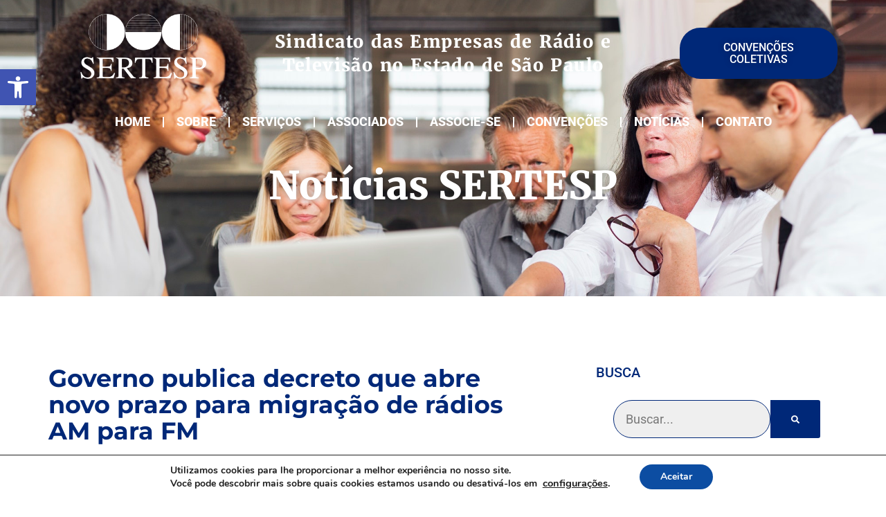

--- FILE ---
content_type: text/css
request_url: https://sertesp.org.br/wp-content/uploads/elementor/css/post-320.css?ver=1764124722
body_size: 877
content:
.elementor-kit-320{--e-global-color-primary:#002878;--e-global-color-secondary:#547CCC;--e-global-color-text:#576684;--e-global-color-accent:#59554A;--e-global-color-fc28385:#05C0C0;--e-global-color-21bfb04:#FFFFFF;--e-global-color-ad41708:#F8F3EC;--e-global-color-57a29b1:#D9D9D9;--e-global-color-d345fd2:#EFEFEF;--e-global-color-08fcc9d:#787878;--e-global-color-e5e9561:#292929;--e-global-typography-primary-font-family:"Merriweather";--e-global-typography-primary-font-size:65px;--e-global-typography-primary-font-weight:900;--e-global-typography-primary-line-height:1.2em;--e-global-typography-secondary-font-family:"Merriweather";--e-global-typography-secondary-font-size:56px;--e-global-typography-secondary-font-weight:900;--e-global-typography-secondary-line-height:1.1em;--e-global-typography-text-font-family:"Roboto";--e-global-typography-text-font-size:18px;--e-global-typography-text-font-weight:400;--e-global-typography-text-line-height:1.5em;--e-global-typography-accent-font-family:"Roboto";--e-global-typography-accent-font-size:16px;--e-global-typography-accent-font-weight:500;--e-global-typography-accent-line-height:1em;--e-global-typography-61eed76-font-family:"Merriweather";--e-global-typography-61eed76-font-size:48px;--e-global-typography-61eed76-font-weight:800;--e-global-typography-61eed76-line-height:1.2em;--e-global-typography-92b0a2d-font-family:"Merriweather";--e-global-typography-92b0a2d-font-size:35px;--e-global-typography-92b0a2d-font-weight:700;--e-global-typography-92b0a2d-line-height:1.2em;--e-global-typography-f500460-font-family:"Merriweather";--e-global-typography-f500460-font-size:24px;--e-global-typography-f500460-font-weight:700;--e-global-typography-f500460-line-height:1.2em;--e-global-typography-ba6914a-font-family:"Merriweather";--e-global-typography-ba6914a-font-size:20px;--e-global-typography-ba6914a-font-weight:600;--e-global-typography-ba6914a-line-height:1.2em;--e-global-typography-317d263-font-family:"Merriweather";--e-global-typography-317d263-font-size:300px;--e-global-typography-317d263-font-weight:900;--e-global-typography-317d263-line-height:1.1em;--e-global-typography-99dd0b2-font-family:"Merriweather";--e-global-typography-99dd0b2-font-size:90px;--e-global-typography-99dd0b2-font-weight:900;--e-global-typography-99dd0b2-line-height:1.1em;--e-global-typography-2bd9da1-font-family:"Merriweather";--e-global-typography-2bd9da1-font-size:75px;--e-global-typography-2bd9da1-font-weight:800;--e-global-typography-2bd9da1-line-height:1.2em;--e-global-typography-f95c007-font-family:"Roboto";--e-global-typography-f95c007-font-size:13px;--e-global-typography-f95c007-font-weight:400;--e-global-typography-f95c007-line-height:1.2em;--e-global-typography-74bb46b-font-family:"Roboto";--e-global-typography-74bb46b-font-size:15px;--e-global-typography-74bb46b-font-weight:400;--e-global-typography-74bb46b-line-height:1.5em;color:var( --e-global-color-e5e9561 );font-family:var( --e-global-typography-text-font-family ), Sans-serif;font-size:var( --e-global-typography-text-font-size );font-weight:var( --e-global-typography-text-font-weight );line-height:var( --e-global-typography-text-line-height );}.elementor-kit-320 button,.elementor-kit-320 input[type="button"],.elementor-kit-320 input[type="submit"],.elementor-kit-320 .elementor-button{background-color:var( --e-global-color-primary );font-family:var( --e-global-typography-accent-font-family ), Sans-serif;font-size:var( --e-global-typography-accent-font-size );font-weight:var( --e-global-typography-accent-font-weight );line-height:var( --e-global-typography-accent-line-height );color:var( --e-global-color-21bfb04 );border-style:solid;border-width:0px 0px 0px 0px;border-radius:30px 30px 30px 30px;padding:15px 30px 15px 30px;}.elementor-kit-320 button:hover,.elementor-kit-320 button:focus,.elementor-kit-320 input[type="button"]:hover,.elementor-kit-320 input[type="button"]:focus,.elementor-kit-320 input[type="submit"]:hover,.elementor-kit-320 input[type="submit"]:focus,.elementor-kit-320 .elementor-button:hover,.elementor-kit-320 .elementor-button:focus{background-color:var( --e-global-color-text );color:var( --e-global-color-21bfb04 );border-style:solid;border-width:0px 0px 0px 0px;}.elementor-kit-320 e-page-transition{background-color:#FFBC7D;}.elementor-kit-320 p{margin-block-end:15px;}.elementor-kit-320 a{color:var( --e-global-color-primary );}.elementor-kit-320 a:hover{color:var( --e-global-color-secondary );}.elementor-kit-320 h1{color:var( --e-global-color-primary );font-family:var( --e-global-typography-primary-font-family ), Sans-serif;font-size:var( --e-global-typography-primary-font-size );font-weight:var( --e-global-typography-primary-font-weight );line-height:var( --e-global-typography-primary-line-height );}.elementor-kit-320 h2{color:var( --e-global-color-primary );font-family:var( --e-global-typography-secondary-font-family ), Sans-serif;font-size:var( --e-global-typography-secondary-font-size );font-weight:var( --e-global-typography-secondary-font-weight );line-height:var( --e-global-typography-secondary-line-height );}.elementor-kit-320 h3{color:var( --e-global-color-primary );font-family:var( --e-global-typography-61eed76-font-family ), Sans-serif;font-size:var( --e-global-typography-61eed76-font-size );font-weight:var( --e-global-typography-61eed76-font-weight );line-height:var( --e-global-typography-61eed76-line-height );}.elementor-kit-320 h4{color:var( --e-global-color-primary );font-family:var( --e-global-typography-f500460-font-family ), Sans-serif;font-size:var( --e-global-typography-f500460-font-size );font-weight:var( --e-global-typography-f500460-font-weight );line-height:var( --e-global-typography-f500460-line-height );}.elementor-kit-320 h5{color:var( --e-global-color-primary );font-family:var( --e-global-typography-f500460-font-family ), Sans-serif;font-size:var( --e-global-typography-f500460-font-size );font-weight:var( --e-global-typography-f500460-font-weight );line-height:var( --e-global-typography-f500460-line-height );}.elementor-kit-320 h6{color:var( --e-global-color-primary );font-family:var( --e-global-typography-ba6914a-font-family ), Sans-serif;font-size:var( --e-global-typography-ba6914a-font-size );font-weight:var( --e-global-typography-ba6914a-font-weight );line-height:var( --e-global-typography-ba6914a-line-height );}.elementor-kit-320 label{color:var( --e-global-color-secondary );font-family:var( --e-global-typography-accent-font-family ), Sans-serif;font-size:var( --e-global-typography-accent-font-size );font-weight:var( --e-global-typography-accent-font-weight );line-height:var( --e-global-typography-accent-line-height );}.elementor-kit-320 input:not([type="button"]):not([type="submit"]),.elementor-kit-320 textarea,.elementor-kit-320 .elementor-field-textual{font-family:var( --e-global-typography-text-font-family ), Sans-serif;font-size:var( --e-global-typography-text-font-size );font-weight:var( --e-global-typography-text-font-weight );line-height:var( --e-global-typography-text-line-height );color:var( --e-global-color-text );background-color:#EFEFEF;border-style:solid;border-width:1px 1px 1px 1px;border-color:var( --e-global-color-primary );border-radius:30px 30px 30px 30px;padding:13px 18px 13px 18px;}.elementor-kit-320 input:focus:not([type="button"]):not([type="submit"]),.elementor-kit-320 textarea:focus,.elementor-kit-320 .elementor-field-textual:focus{border-radius:30px 30px 30px 30px;}.elementor-section.elementor-section-boxed > .elementor-container{max-width:1140px;}.e-con{--container-max-width:1140px;}.elementor-widget:not(:last-child){margin-block-end:20px;}.elementor-element{--widgets-spacing:20px 20px;--widgets-spacing-row:20px;--widgets-spacing-column:20px;}{}h1.entry-title{display:var(--page-title-display);}@media(max-width:1024px){.elementor-kit-320{--e-global-typography-primary-font-size:55px;--e-global-typography-secondary-font-size:45px;--e-global-typography-text-font-size:18px;--e-global-typography-accent-font-size:16px;--e-global-typography-317d263-font-size:250px;font-size:var( --e-global-typography-text-font-size );line-height:var( --e-global-typography-text-line-height );}.elementor-kit-320 h1{font-size:var( --e-global-typography-primary-font-size );line-height:var( --e-global-typography-primary-line-height );}.elementor-kit-320 h2{font-size:var( --e-global-typography-secondary-font-size );line-height:var( --e-global-typography-secondary-line-height );}.elementor-kit-320 h3{font-size:var( --e-global-typography-61eed76-font-size );line-height:var( --e-global-typography-61eed76-line-height );}.elementor-kit-320 h4{font-size:var( --e-global-typography-f500460-font-size );line-height:var( --e-global-typography-f500460-line-height );}.elementor-kit-320 h5{font-size:var( --e-global-typography-f500460-font-size );line-height:var( --e-global-typography-f500460-line-height );}.elementor-kit-320 h6{font-size:var( --e-global-typography-ba6914a-font-size );line-height:var( --e-global-typography-ba6914a-line-height );}.elementor-kit-320 button,.elementor-kit-320 input[type="button"],.elementor-kit-320 input[type="submit"],.elementor-kit-320 .elementor-button{font-size:var( --e-global-typography-accent-font-size );line-height:var( --e-global-typography-accent-line-height );}.elementor-kit-320 label{font-size:var( --e-global-typography-accent-font-size );line-height:var( --e-global-typography-accent-line-height );}.elementor-kit-320 input:not([type="button"]):not([type="submit"]),.elementor-kit-320 textarea,.elementor-kit-320 .elementor-field-textual{font-size:var( --e-global-typography-text-font-size );line-height:var( --e-global-typography-text-line-height );}.elementor-section.elementor-section-boxed > .elementor-container{max-width:1024px;}.e-con{--container-max-width:1024px;}}@media(max-width:767px){.elementor-kit-320{--e-global-typography-primary-font-size:40px;--e-global-typography-secondary-font-size:34px;--e-global-typography-text-font-size:15px;--e-global-typography-accent-font-size:13px;--e-global-typography-61eed76-font-size:28px;--e-global-typography-92b0a2d-font-size:24px;--e-global-typography-f500460-font-size:20px;--e-global-typography-ba6914a-font-size:16px;--e-global-typography-317d263-font-size:130px;--e-global-typography-99dd0b2-font-size:55px;--e-global-typography-2bd9da1-font-size:48px;--e-global-typography-f95c007-font-size:13px;--e-global-typography-f95c007-line-height:1.2em;--e-global-typography-74bb46b-font-size:13px;font-size:var( --e-global-typography-text-font-size );line-height:var( --e-global-typography-text-line-height );}.elementor-kit-320 h1{font-size:var( --e-global-typography-primary-font-size );line-height:var( --e-global-typography-primary-line-height );}.elementor-kit-320 h2{font-size:var( --e-global-typography-secondary-font-size );line-height:var( --e-global-typography-secondary-line-height );}.elementor-kit-320 h3{font-size:var( --e-global-typography-61eed76-font-size );line-height:var( --e-global-typography-61eed76-line-height );}.elementor-kit-320 h4{font-size:var( --e-global-typography-f500460-font-size );line-height:var( --e-global-typography-f500460-line-height );}.elementor-kit-320 h5{font-size:var( --e-global-typography-f500460-font-size );line-height:var( --e-global-typography-f500460-line-height );}.elementor-kit-320 h6{font-size:var( --e-global-typography-ba6914a-font-size );line-height:var( --e-global-typography-ba6914a-line-height );}.elementor-kit-320 button,.elementor-kit-320 input[type="button"],.elementor-kit-320 input[type="submit"],.elementor-kit-320 .elementor-button{font-size:var( --e-global-typography-accent-font-size );line-height:var( --e-global-typography-accent-line-height );}.elementor-kit-320 label{font-size:var( --e-global-typography-accent-font-size );line-height:var( --e-global-typography-accent-line-height );}.elementor-kit-320 input:not([type="button"]):not([type="submit"]),.elementor-kit-320 textarea,.elementor-kit-320 .elementor-field-textual{font-size:var( --e-global-typography-text-font-size );line-height:var( --e-global-typography-text-line-height );}.elementor-section.elementor-section-boxed > .elementor-container{max-width:767px;}.e-con{--container-max-width:767px;}}

--- FILE ---
content_type: text/css
request_url: https://sertesp.org.br/wp-content/uploads/elementor/css/post-357.css?ver=1764124723
body_size: 1476
content:
.elementor-357 .elementor-element.elementor-element-898b5c3{--display:flex;--flex-direction:column;--container-widget-width:100%;--container-widget-height:initial;--container-widget-flex-grow:0;--container-widget-align-self:initial;--flex-wrap-mobile:wrap;--overlay-opacity:1;border-style:none;--border-style:none;--margin-top:100px;--margin-bottom:0px;--margin-left:0px;--margin-right:0px;--padding-top:100px;--padding-bottom:0px;--padding-left:15px;--padding-right:15px;}.elementor-357 .elementor-element.elementor-element-898b5c3:not(.elementor-motion-effects-element-type-background), .elementor-357 .elementor-element.elementor-element-898b5c3 > .elementor-motion-effects-container > .elementor-motion-effects-layer{background-color:var( --e-global-color-primary );}.elementor-357 .elementor-element.elementor-element-898b5c3::before, .elementor-357 .elementor-element.elementor-element-898b5c3 > .elementor-background-video-container::before, .elementor-357 .elementor-element.elementor-element-898b5c3 > .e-con-inner > .elementor-background-video-container::before, .elementor-357 .elementor-element.elementor-element-898b5c3 > .elementor-background-slideshow::before, .elementor-357 .elementor-element.elementor-element-898b5c3 > .e-con-inner > .elementor-background-slideshow::before, .elementor-357 .elementor-element.elementor-element-898b5c3 > .elementor-motion-effects-container > .elementor-motion-effects-layer::before{background-color:var( --e-global-color-primary );background-image:url("https://sertesp.org.br/wp-content/uploads/2024/01/bg-image-1.jpg");--background-overlay:'';}.elementor-357 .elementor-element.elementor-element-543295d3{--display:flex;--flex-direction:row;--container-widget-width:initial;--container-widget-height:100%;--container-widget-flex-grow:1;--container-widget-align-self:stretch;--flex-wrap-mobile:wrap;--gap:20px 20px;--row-gap:20px;--column-gap:20px;--padding-top:0px;--padding-bottom:50px;--padding-left:0px;--padding-right:0px;}.elementor-357 .elementor-element.elementor-element-6cbbab6c{--display:flex;--gap:0px 0px;--row-gap:0px;--column-gap:0px;--padding-top:0px;--padding-bottom:0px;--padding-left:0px;--padding-right:20px;}.elementor-357 .elementor-element.elementor-element-302e8b49 > .elementor-widget-container{margin:0px 0px 20px 0px;}.elementor-357 .elementor-element.elementor-element-302e8b49{text-align:left;}.elementor-357 .elementor-element.elementor-element-fbb876 > .elementor-widget-container{padding:0px 0px 0px 0px;}.elementor-357 .elementor-element.elementor-element-fbb876{font-family:"Roboto", Sans-serif;font-size:17px;font-weight:400;line-height:1.5em;color:var( --e-global-color-primary );}.elementor-357 .elementor-element.elementor-element-329dedcd{--display:flex;--padding-top:0px;--padding-bottom:0px;--padding-left:0px;--padding-right:0px;}.elementor-357 .elementor-element.elementor-element-215ddbae > .elementor-widget-container{padding:0px 0px 0px 0px;border-style:none;border-radius:0px 0px 0px 0px;}.elementor-357 .elementor-element.elementor-element-215ddbae .elementor-heading-title{font-family:"Merriweather", Sans-serif;font-size:20px;font-weight:700;line-height:1.2em;color:var( --e-global-color-primary );}.elementor-357 .elementor-element.elementor-element-fb42ab0 .elementor-icon-list-items:not(.elementor-inline-items) .elementor-icon-list-item:not(:last-child){padding-block-end:calc(11px/2);}.elementor-357 .elementor-element.elementor-element-fb42ab0 .elementor-icon-list-items:not(.elementor-inline-items) .elementor-icon-list-item:not(:first-child){margin-block-start:calc(11px/2);}.elementor-357 .elementor-element.elementor-element-fb42ab0 .elementor-icon-list-items.elementor-inline-items .elementor-icon-list-item{margin-inline:calc(11px/2);}.elementor-357 .elementor-element.elementor-element-fb42ab0 .elementor-icon-list-items.elementor-inline-items{margin-inline:calc(-11px/2);}.elementor-357 .elementor-element.elementor-element-fb42ab0 .elementor-icon-list-items.elementor-inline-items .elementor-icon-list-item:after{inset-inline-end:calc(-11px/2);}.elementor-357 .elementor-element.elementor-element-fb42ab0 .elementor-icon-list-icon i{color:var( --e-global-color-primary );transition:color 0.3s;}.elementor-357 .elementor-element.elementor-element-fb42ab0 .elementor-icon-list-icon svg{fill:var( --e-global-color-primary );transition:fill 0.3s;}.elementor-357 .elementor-element.elementor-element-fb42ab0 .elementor-icon-list-item:hover .elementor-icon-list-icon i{color:var( --e-global-color-secondary );}.elementor-357 .elementor-element.elementor-element-fb42ab0 .elementor-icon-list-item:hover .elementor-icon-list-icon svg{fill:var( --e-global-color-secondary );}.elementor-357 .elementor-element.elementor-element-fb42ab0{--e-icon-list-icon-size:16px;--icon-vertical-offset:0px;}.elementor-357 .elementor-element.elementor-element-fb42ab0 .elementor-icon-list-item > .elementor-icon-list-text, .elementor-357 .elementor-element.elementor-element-fb42ab0 .elementor-icon-list-item > a{font-family:"Roboto", Sans-serif;font-size:18px;font-weight:400;text-transform:uppercase;line-height:1.5em;}.elementor-357 .elementor-element.elementor-element-fb42ab0 .elementor-icon-list-text{color:var( --e-global-color-primary );transition:color 0.3s;}.elementor-357 .elementor-element.elementor-element-fb42ab0 .elementor-icon-list-item:hover .elementor-icon-list-text{color:var( --e-global-color-secondary );}.elementor-357 .elementor-element.elementor-element-9e67985{--display:flex;--margin-top:0px;--margin-bottom:0px;--margin-left:0px;--margin-right:0px;--padding-top:0px;--padding-bottom:0px;--padding-left:0px;--padding-right:0px;}.elementor-357 .elementor-element.elementor-element-256a2af3 > .elementor-widget-container{padding:0px 0px 0px 0px;border-style:none;border-radius:0px 0px 0px 0px;}.elementor-357 .elementor-element.elementor-element-256a2af3 .elementor-heading-title{font-family:"Merriweather", Sans-serif;font-size:20px;font-weight:700;line-height:1.2em;color:var( --e-global-color-primary );}.elementor-357 .elementor-element.elementor-element-78629340 > .elementor-widget-container{margin:0px 0px -20px 0px;}.elementor-357 .elementor-element.elementor-element-78629340{font-family:"Roboto", Sans-serif;font-size:17px;font-weight:400;line-height:1.7em;color:var( --e-global-color-primary );}.elementor-357 .elementor-element.elementor-element-7414d6db{--display:flex;--overlay-opacity:0.36;--padding-top:0px;--padding-bottom:0px;--padding-left:0px;--padding-right:0px;}.elementor-357 .elementor-element.elementor-element-7414d6db::before, .elementor-357 .elementor-element.elementor-element-7414d6db > .elementor-background-video-container::before, .elementor-357 .elementor-element.elementor-element-7414d6db > .e-con-inner > .elementor-background-video-container::before, .elementor-357 .elementor-element.elementor-element-7414d6db > .elementor-background-slideshow::before, .elementor-357 .elementor-element.elementor-element-7414d6db > .e-con-inner > .elementor-background-slideshow::before, .elementor-357 .elementor-element.elementor-element-7414d6db > .elementor-motion-effects-container > .elementor-motion-effects-layer::before{--background-overlay:'';}.elementor-357 .elementor-element.elementor-element-174a4801 > .elementor-widget-container{padding:0px 0px 0px 0px;border-style:none;border-radius:0px 0px 0px 0px;}.elementor-357 .elementor-element.elementor-element-174a4801 .elementor-heading-title{font-family:"Merriweather", Sans-serif;font-size:20px;font-weight:700;line-height:1.2em;color:var( --e-global-color-primary );}.elementor-357 .elementor-element.elementor-element-66cc454e .elementor-icon-list-items:not(.elementor-inline-items) .elementor-icon-list-item:not(:last-child){padding-block-end:calc(14px/2);}.elementor-357 .elementor-element.elementor-element-66cc454e .elementor-icon-list-items:not(.elementor-inline-items) .elementor-icon-list-item:not(:first-child){margin-block-start:calc(14px/2);}.elementor-357 .elementor-element.elementor-element-66cc454e .elementor-icon-list-items.elementor-inline-items .elementor-icon-list-item{margin-inline:calc(14px/2);}.elementor-357 .elementor-element.elementor-element-66cc454e .elementor-icon-list-items.elementor-inline-items{margin-inline:calc(-14px/2);}.elementor-357 .elementor-element.elementor-element-66cc454e .elementor-icon-list-items.elementor-inline-items .elementor-icon-list-item:after{inset-inline-end:calc(-14px/2);}.elementor-357 .elementor-element.elementor-element-66cc454e .elementor-icon-list-icon i{color:var( --e-global-color-primary );transition:color 0.3s;}.elementor-357 .elementor-element.elementor-element-66cc454e .elementor-icon-list-icon svg{fill:var( --e-global-color-primary );transition:fill 0.3s;}.elementor-357 .elementor-element.elementor-element-66cc454e .elementor-icon-list-item:hover .elementor-icon-list-icon i{color:var( --e-global-color-primary );}.elementor-357 .elementor-element.elementor-element-66cc454e .elementor-icon-list-item:hover .elementor-icon-list-icon svg{fill:var( --e-global-color-primary );}.elementor-357 .elementor-element.elementor-element-66cc454e{--e-icon-list-icon-size:14px;--icon-vertical-offset:0px;}.elementor-357 .elementor-element.elementor-element-66cc454e .elementor-icon-list-item > .elementor-icon-list-text, .elementor-357 .elementor-element.elementor-element-66cc454e .elementor-icon-list-item > a{font-family:"Roboto", Sans-serif;font-size:17px;font-weight:400;line-height:1.5em;}.elementor-357 .elementor-element.elementor-element-66cc454e .elementor-icon-list-text{color:var( --e-global-color-primary );transition:color 0.3s;}.elementor-357 .elementor-element.elementor-element-66cc454e .elementor-icon-list-item:hover .elementor-icon-list-text{color:var( --e-global-color-primary );}.elementor-357 .elementor-element.elementor-element-71cbd555{--display:flex;--flex-direction:row;--container-widget-width:initial;--container-widget-height:100%;--container-widget-flex-grow:1;--container-widget-align-self:stretch;--flex-wrap-mobile:wrap;--justify-content:space-between;border-style:solid;--border-style:solid;border-width:1px 0px 0px 0px;--border-top-width:1px;--border-right-width:0px;--border-bottom-width:0px;--border-left-width:0px;border-color:var( --e-global-color-primary );--border-color:var( --e-global-color-primary );--margin-top:0px;--margin-bottom:30px;--margin-left:0px;--margin-right:0px;--padding-top:30px;--padding-bottom:0px;--padding-left:0px;--padding-right:0px;}.elementor-357 .elementor-element.elementor-element-2f6db9b6{--display:flex;--justify-content:center;--align-items:flex-start;--container-widget-width:calc( ( 1 - var( --container-widget-flex-grow ) ) * 100% );--padding-top:0px;--padding-bottom:0px;--padding-left:0px;--padding-right:0px;}.elementor-357 .elementor-element.elementor-element-701fc7b{width:auto;max-width:auto;text-align:center;font-family:"Roboto", Sans-serif;font-size:15px;font-weight:400;line-height:1.2em;color:var( --e-global-color-primary );}.elementor-357 .elementor-element.elementor-element-701fc7b > .elementor-widget-container{margin:0px 0px -15px 0px;}.elementor-357 .elementor-element.elementor-element-70c9d34c{--display:flex;--flex-direction:row;--container-widget-width:initial;--container-widget-height:100%;--container-widget-flex-grow:1;--container-widget-align-self:stretch;--flex-wrap-mobile:wrap;--justify-content:flex-end;--gap:0px 0px;--row-gap:0px;--column-gap:0px;--padding-top:0px;--padding-bottom:0px;--padding-left:0px;--padding-right:0px;}.elementor-357 .elementor-element.elementor-element-21a59b7 > .elementor-widget-container{padding:0px 0px 0px 10px;}.elementor-357 .elementor-element.elementor-element-21a59b7 .elementor-heading-title{font-family:"Roboto", Sans-serif;font-size:13px;font-weight:400;line-height:1.2em;color:var( --e-global-color-primary );}.elementor-357 .elementor-element.elementor-element-2c25de1e > .elementor-widget-container{padding:0px 0px 0px 10px;}.elementor-357 .elementor-element.elementor-element-2c25de1e .elementor-heading-title{font-family:"Roboto", Sans-serif;font-size:13px;font-weight:400;line-height:1.2em;color:var( --e-global-color-primary );}.elementor-theme-builder-content-area{height:400px;}.elementor-location-header:before, .elementor-location-footer:before{content:"";display:table;clear:both;}@media(min-width:768px){.elementor-357 .elementor-element.elementor-element-6cbbab6c{--width:20%;}.elementor-357 .elementor-element.elementor-element-329dedcd{--width:20%;}.elementor-357 .elementor-element.elementor-element-9e67985{--width:30%;}.elementor-357 .elementor-element.elementor-element-7414d6db{--width:30%;}}@media(max-width:1024px){.elementor-357 .elementor-element.elementor-element-898b5c3{--flex-wrap:wrap;--margin-top:50px;--margin-bottom:0px;--margin-left:0px;--margin-right:0px;}.elementor-357 .elementor-element.elementor-element-543295d3{--gap:0px 0px;--row-gap:0px;--column-gap:0px;--flex-wrap:wrap;}.elementor-357 .elementor-element.elementor-element-6cbbab6c{--flex-direction:column;--container-widget-width:calc( ( 1 - var( --container-widget-flex-grow ) ) * 100% );--container-widget-height:initial;--container-widget-flex-grow:0;--container-widget-align-self:initial;--flex-wrap-mobile:wrap;--align-items:center;--flex-wrap:wrap;--margin-top:0px;--margin-bottom:25px;--margin-left:0px;--margin-right:0px;}.elementor-357 .elementor-element.elementor-element-302e8b49{text-align:center;}.elementor-357 .elementor-element.elementor-element-302e8b49 img{width:52%;}.elementor-357 .elementor-element.elementor-element-fbb876{text-align:center;}.elementor-357 .elementor-element.elementor-element-329dedcd{--flex-direction:column;--container-widget-width:100%;--container-widget-height:initial;--container-widget-flex-grow:0;--container-widget-align-self:initial;--flex-wrap-mobile:wrap;--flex-wrap:wrap;--margin-top:0px;--margin-bottom:0px;--margin-left:0px;--margin-right:0px;--padding-top:0px;--padding-bottom:0px;--padding-left:25px;--padding-right:0px;}.elementor-357 .elementor-element.elementor-element-215ddbae > .elementor-widget-container{margin:0px 0px 0px 0px;padding:0px 0px 0px 0px;}.elementor-357 .elementor-element.elementor-element-fb42ab0 > .elementor-widget-container{margin:-15px 0px 25px 0px;padding:0px 0px 0px 0px;}.elementor-357 .elementor-element.elementor-element-fb42ab0 .elementor-icon-list-items:not(.elementor-inline-items) .elementor-icon-list-item:not(:last-child){padding-block-end:calc(7px/2);}.elementor-357 .elementor-element.elementor-element-fb42ab0 .elementor-icon-list-items:not(.elementor-inline-items) .elementor-icon-list-item:not(:first-child){margin-block-start:calc(7px/2);}.elementor-357 .elementor-element.elementor-element-fb42ab0 .elementor-icon-list-items.elementor-inline-items .elementor-icon-list-item{margin-inline:calc(7px/2);}.elementor-357 .elementor-element.elementor-element-fb42ab0 .elementor-icon-list-items.elementor-inline-items{margin-inline:calc(-7px/2);}.elementor-357 .elementor-element.elementor-element-fb42ab0 .elementor-icon-list-items.elementor-inline-items .elementor-icon-list-item:after{inset-inline-end:calc(-7px/2);}.elementor-357 .elementor-element.elementor-element-9e67985{--flex-direction:column;--container-widget-width:100%;--container-widget-height:initial;--container-widget-flex-grow:0;--container-widget-align-self:initial;--flex-wrap-mobile:wrap;--padding-top:0px;--padding-bottom:0px;--padding-left:25px;--padding-right:25px;}.elementor-357 .elementor-element.elementor-element-256a2af3{text-align:center;}.elementor-357 .elementor-element.elementor-element-78629340 > .elementor-widget-container{margin:-36px 0px 0px 0px;padding:0px 0px 0px 0px;}.elementor-357 .elementor-element.elementor-element-78629340{text-align:center;}.elementor-357 .elementor-element.elementor-element-b56f2b8 > .elementor-widget-container{margin:-18px 0px 0px 0px;padding:0px 0px 0px 0px;}.elementor-357 .elementor-element.elementor-element-7414d6db{--margin-top:0px;--margin-bottom:0px;--margin-left:0px;--margin-right:0px;--padding-top:0px;--padding-bottom:0px;--padding-left:25px;--padding-right:25px;}.elementor-357 .elementor-element.elementor-element-174a4801 > .elementor-widget-container{margin:0px 0px 0px 0px;padding:0px 0px 0px 0px;}.elementor-357 .elementor-element.elementor-element-66cc454e > .elementor-widget-container{margin:0px 0px 0px 0px;padding:0px 0px 0px 0px;}.elementor-357 .elementor-element.elementor-element-71cbd555{--margin-top:0px;--margin-bottom:30px;--margin-left:0px;--margin-right:0px;--padding-top:0px;--padding-bottom:0px;--padding-left:0px;--padding-right:0px;}.elementor-357 .elementor-element.elementor-element-701fc7b{text-align:right;}.elementor-357 .elementor-element.elementor-element-70c9d34c{--align-items:flex-start;--container-widget-width:calc( ( 1 - var( --container-widget-flex-grow ) ) * 100% );}.elementor-357 .elementor-element.elementor-element-21a59b7{text-align:left;}}@media(max-width:767px){.elementor-357 .elementor-element.elementor-element-898b5c3{--padding-top:50px;--padding-bottom:0px;--padding-left:10px;--padding-right:10px;}.elementor-357 .elementor-element.elementor-element-543295d3{--padding-top:0px;--padding-bottom:20px;--padding-left:0px;--padding-right:0px;}.elementor-357 .elementor-element.elementor-element-6cbbab6c{--align-items:center;--container-widget-width:calc( ( 1 - var( --container-widget-flex-grow ) ) * 100% );--padding-top:0px;--padding-bottom:0px;--padding-left:0px;--padding-right:0px;}.elementor-357 .elementor-element.elementor-element-302e8b49.elementor-element{--align-self:center;}.elementor-357 .elementor-element.elementor-element-302e8b49{text-align:center;}.elementor-357 .elementor-element.elementor-element-302e8b49 img{width:50%;}.elementor-357 .elementor-element.elementor-element-fbb876{text-align:center;font-size:15px;}.elementor-357 .elementor-element.elementor-element-329dedcd{--align-items:flex-start;--container-widget-width:calc( ( 1 - var( --container-widget-flex-grow ) ) * 100% );--margin-top:0px;--margin-bottom:25px;--margin-left:25px;--margin-right:25px;--padding-top:0px;--padding-bottom:0px;--padding-left:25px;--padding-right:25px;}.elementor-357 .elementor-element.elementor-element-215ddbae{text-align:left;}.elementor-357 .elementor-element.elementor-element-215ddbae .elementor-heading-title{font-size:21px;}.elementor-357 .elementor-element.elementor-element-fb42ab0 > .elementor-widget-container{margin:0px 0px 0px 0px;}.elementor-357 .elementor-element.elementor-element-fb42ab0.elementor-element{--align-self:flex-start;}.elementor-357 .elementor-element.elementor-element-9e67985{--margin-top:0px;--margin-bottom:25px;--margin-left:25px;--margin-right:25px;--padding-top:0px;--padding-bottom:25px;--padding-left:25px;--padding-right:25px;}.elementor-357 .elementor-element.elementor-element-256a2af3{text-align:left;}.elementor-357 .elementor-element.elementor-element-256a2af3 .elementor-heading-title{font-size:21px;}.elementor-357 .elementor-element.elementor-element-78629340 > .elementor-widget-container{margin:-30px 0px 0px 0px;}.elementor-357 .elementor-element.elementor-element-78629340{text-align:left;font-size:15px;}.elementor-357 .elementor-element.elementor-element-b56f2b8 .elementor-button{font-size:16px;}.elementor-357 .elementor-element.elementor-element-7414d6db{--margin-top:0px;--margin-bottom:25px;--margin-left:25px;--margin-right:25px;--padding-top:0px;--padding-bottom:0px;--padding-left:25px;--padding-right:25px;}.elementor-357 .elementor-element.elementor-element-7414d6db.e-con{--align-self:flex-start;}.elementor-357 .elementor-element.elementor-element-174a4801{text-align:left;}.elementor-357 .elementor-element.elementor-element-174a4801 .elementor-heading-title{font-size:21px;}.elementor-357 .elementor-element.elementor-element-66cc454e > .elementor-widget-container{margin:0px 0px 0px 0px;padding:0px 0px 0px 0px;}.elementor-357 .elementor-element.elementor-element-66cc454e .elementor-icon-list-items:not(.elementor-inline-items) .elementor-icon-list-item:not(:last-child){padding-block-end:calc(16px/2);}.elementor-357 .elementor-element.elementor-element-66cc454e .elementor-icon-list-items:not(.elementor-inline-items) .elementor-icon-list-item:not(:first-child){margin-block-start:calc(16px/2);}.elementor-357 .elementor-element.elementor-element-66cc454e .elementor-icon-list-items.elementor-inline-items .elementor-icon-list-item{margin-inline:calc(16px/2);}.elementor-357 .elementor-element.elementor-element-66cc454e .elementor-icon-list-items.elementor-inline-items{margin-inline:calc(-16px/2);}.elementor-357 .elementor-element.elementor-element-66cc454e .elementor-icon-list-items.elementor-inline-items .elementor-icon-list-item:after{inset-inline-end:calc(-16px/2);}.elementor-357 .elementor-element.elementor-element-66cc454e .elementor-icon-list-item > .elementor-icon-list-text, .elementor-357 .elementor-element.elementor-element-66cc454e .elementor-icon-list-item > a{font-size:15px;}.elementor-357 .elementor-element.elementor-element-71cbd555{--gap:0px 0px;--row-gap:0px;--column-gap:0px;}.elementor-357 .elementor-element.elementor-element-2f6db9b6{--align-items:center;--container-widget-width:calc( ( 1 - var( --container-widget-flex-grow ) ) * 100% );}.elementor-357 .elementor-element.elementor-element-701fc7b{text-align:center;font-size:12px;line-height:1.6em;}.elementor-357 .elementor-element.elementor-element-70c9d34c{--justify-content:center;--align-items:center;--container-widget-width:calc( ( 1 - var( --container-widget-flex-grow ) ) * 100% );--margin-top:0px;--margin-bottom:0px;--margin-left:0px;--margin-right:0px;--padding-top:25px;--padding-bottom:0px;--padding-left:0px;--padding-right:0px;}.elementor-357 .elementor-element.elementor-element-21a59b7 .elementor-heading-title{font-size:15px;line-height:1.2em;}.elementor-357 .elementor-element.elementor-element-2c25de1e .elementor-heading-title{font-size:15px;line-height:1.2em;}}@media(max-width:1024px) and (min-width:768px){.elementor-357 .elementor-element.elementor-element-543295d3{--width:100%;}.elementor-357 .elementor-element.elementor-element-6cbbab6c{--width:50%;}.elementor-357 .elementor-element.elementor-element-329dedcd{--width:50%;}.elementor-357 .elementor-element.elementor-element-9e67985{--width:50%;}.elementor-357 .elementor-element.elementor-element-7414d6db{--width:50%;}}